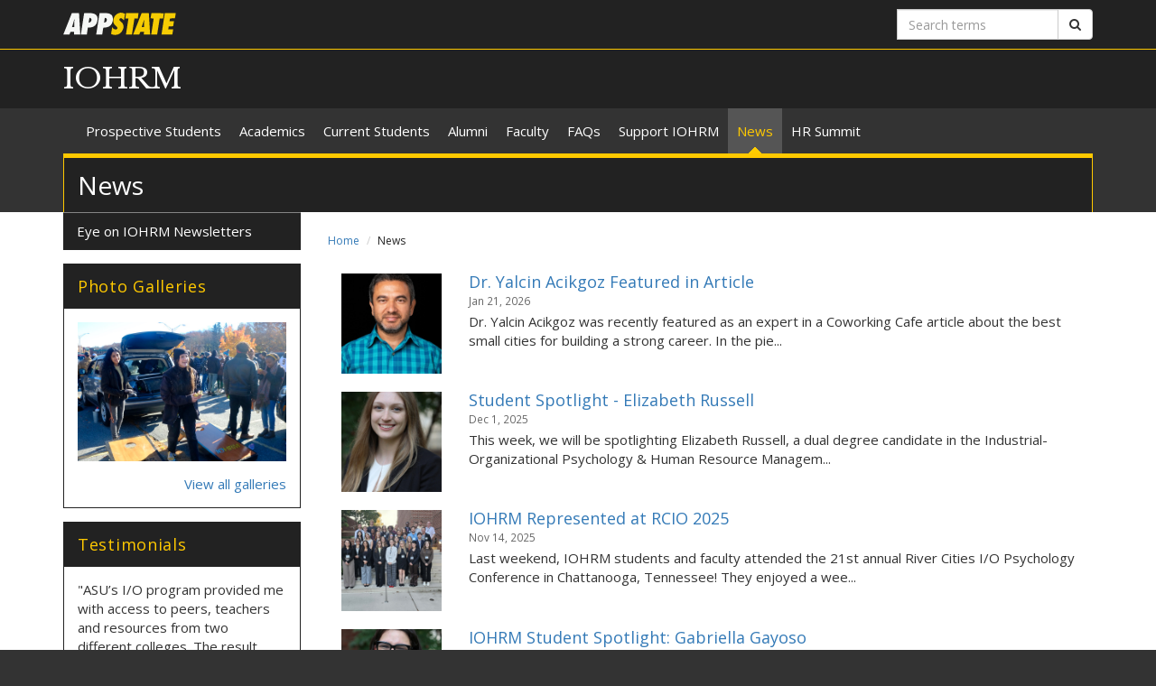

--- FILE ---
content_type: text/html; charset=utf-8
request_url: https://iohrm.appstate.edu/news/posts
body_size: 12362
content:
<!DOCTYPE html>
<html lang="en" dir="ltr">
<head>
  <meta http-equiv="X-UA-Compatible" content="IE=edge">
  <meta name="viewport" content="width=device-width, initial-scale=1.0">
  <meta http-equiv="Content-Type" content="text/html; charset=utf-8" />
<link rel="shortcut icon" href="https://iohrm.appstate.edu/profiles/asu/themes/custom/asu_theme/favicon.ico" type="image/vnd.microsoft.icon" />
<meta name="rights" content="2026 Appalachian State University" />
<link rel="canonical" href="https://iohrm.appstate.edu/news/posts" />
<link rel="shortlink" href="https://iohrm.appstate.edu/news/posts" />
<meta property="og:site_name" content="News" />
<meta property="og:type" content="article" />
<meta property="og:url" content="https://iohrm.appstate.edu/news/posts" />
<meta property="og:title" content="News" />
<meta name="dcterms.title" content="News" />
<meta name="dcterms.type" content="Text" />
<meta name="dcterms.format" content="text/html" />
  <title>News | IOHRM | Appalachian State University</title>
  <link type="text/css" rel="stylesheet" href="https://iohrm.appstate.edu/sites/default/files/css/css_lQaZfjVpwP_oGNqdtWCSpJT1EMqXdMiU84ekLLxQnc4.css" media="all" />
<link type="text/css" rel="stylesheet" href="https://iohrm.appstate.edu/sites/default/files/css/css_40FY7FwcYbQAuvNDYLDgCFEYNI226cLFqOjzTwiRmBY.css" media="all" />
<link type="text/css" rel="stylesheet" href="https://iohrm.appstate.edu/sites/default/files/css/css_F-UH97MdLBSVKC5-Z-aTI5JB8_KbO7V_aSMUAuA9hJI.css" media="all" />
<link type="text/css" rel="stylesheet" href="//netdna.bootstrapcdn.com/font-awesome/4.7.0/css/font-awesome.min.css" media="all" />
<link type="text/css" rel="stylesheet" href="//fonts.googleapis.com/css?family=Libre+Baskerville%7COpen+Sans:400,400italic,700,700italic" media="all" />
<link type="text/css" rel="stylesheet" href="https://cdn.jsdelivr.net/npm/bootstrap@3.3.5/dist/css/bootstrap.min.css" media="all" />
<link type="text/css" rel="stylesheet" href="https://cdn.jsdelivr.net/npm/@unicorn-fail/drupal-bootstrap-styles@0.0.2/dist/3.3.1/7.x-3.x/drupal-bootstrap.min.css" media="all" />
<link type="text/css" rel="stylesheet" href="https://iohrm.appstate.edu/sites/default/files/css/css_n3dXdy5bEQddysb4dbh8WVY7jUcUwz-jqxkjmxM_Q24.css" media="all" />
<link type="text/css" rel="stylesheet" href="https://iohrm.appstate.edu/sites/default/files/css/css_VnTK9wD6k-_L-27FyybMr5Fj4x3DtWYg9CzqUxAAkNQ.css" media="all" />
  <!-- HTML5 element support for IE6-8 -->
  <!--[if lt IE 9]>
    <script src="//html5shiv.googlecode.com/svn/trunk/html5.js"></script>
  <![endif]-->
  <script src="https://iohrm.appstate.edu/sites/default/files/js/js_6UR8aB1w5-y_vdUUdWDWlX2QhWu_qIXlEGEV48YgV-c.js"></script>
<script src="https://cdn.jsdelivr.net/npm/bootstrap@3.3.5/dist/js/bootstrap.min.js"></script>
<script src="https://iohrm.appstate.edu/sites/default/files/js/js_gHk2gWJ_Qw_jU2qRiUmSl7d8oly1Cx7lQFrqcp3RXcI.js"></script>
<script src="https://iohrm.appstate.edu/sites/default/files/js/js_S2E98rhsVvpw9AwS36r0oZwKOpX_hXZSFyOwJPevvvM.js"></script>
<script src="https://www.googletagmanager.com/gtag/js?id=UA-20890631-9"></script>
<script>window.dataLayer = window.dataLayer || [];function gtag(){dataLayer.push(arguments)};gtag("js", new Date());gtag("set", "developer_id.dMDhkMT", true);gtag("config", "UA-20890631-9", {"groups":"default","anonymize_ip":true});</script>
<script src="https://iohrm.appstate.edu/sites/default/files/js/js_wCYUZ7MVXp50ty1cS_Uxtzduxh125GGyy7HqmR0_M_w.js"></script>
<script src="https://iohrm.appstate.edu/sites/default/files/js/js_YXcYPWcNbin7118cn0dtn9j9x8plvtJ3YD9B3eMWQhY.js"></script>
<script>jQuery.extend(Drupal.settings, {"basePath":"\/","pathPrefix":"","setHasJsCookie":0,"ajaxPageState":{"theme":"asu_theme","theme_token":"fVxeQ-VoIPPcfK6dvheEK_g7MiWZVJdkGqx6hPBT0RE","js":{"profiles\/asu\/themes\/contrib\/bootstrap\/js\/bootstrap.js":1,"profiles\/asu\/modules\/contrib\/jquery_update\/replace\/jquery\/2.2\/jquery.min.js":1,"misc\/jquery-extend-3.4.0.js":1,"misc\/jquery-html-prefilter-3.5.0-backport.js":1,"misc\/jquery.once.js":1,"misc\/drupal.js":1,"profiles\/asu\/modules\/contrib\/jquery_update\/js\/jquery_browser.js":1,"https:\/\/cdn.jsdelivr.net\/npm\/bootstrap@3.3.5\/dist\/js\/bootstrap.min.js":1,"profiles\/asu\/modules\/contrib\/entityreference\/js\/entityreference.js":1,"profiles\/asu\/libraries\/jwplayer\/jwplayer.js":1,"profiles\/asu\/libraries\/jwplayer\/jwplayer.html5.js":1,"profiles\/asu\/modules\/contrib\/fancybox\/fancybox.js":1,"profiles\/asu\/libraries\/fancybox\/source\/jquery.fancybox.pack.js":1,"profiles\/asu\/libraries\/fancybox\/lib\/jquery.mousewheel-3.0.6.pack.js":1,"profiles\/asu\/libraries\/fancybox\/source\/helpers\/jquery.fancybox-thumbs.js":1,"profiles\/asu\/modules\/contrib\/google_analytics\/googleanalytics.js":1,"https:\/\/www.googletagmanager.com\/gtag\/js?id=UA-20890631-9":1,"0":1,"profiles\/asu\/modules\/contrib\/views_bootstrap\/js\/views-bootstrap-carousel.js":1,"profiles\/asu\/themes\/custom\/asu_theme\/build\/js\/asu_theme.js":1},"css":{"modules\/system\/system.base.css":1,"profiles\/asu\/modules\/contrib\/date\/date_api\/date.css":1,"profiles\/asu\/modules\/contrib\/date\/date_popup\/themes\/datepicker.1.7.css":1,"modules\/field\/theme\/field.css":1,"modules\/node\/node.css":1,"profiles\/asu\/modules\/contrib\/video_filter\/video_filter.css":1,"profiles\/asu\/modules\/contrib\/views\/css\/views.css":1,"profiles\/asu\/modules\/contrib\/media\/modules\/media_wysiwyg\/css\/media_wysiwyg.base.css":1,"profiles\/asu\/modules\/contrib\/ctools\/css\/ctools.css":1,"profiles\/asu\/libraries\/fancybox\/source\/jquery.fancybox.css":1,"profiles\/asu\/libraries\/fancybox\/source\/helpers\/jquery.fancybox-thumbs.css":1,"profiles\/asu\/modules\/contrib\/panels\/css\/panels.css":1,"profiles\/asu\/modules\/contrib\/node_embed\/plugins\/node_embed\/node_embed.css":1,"\/\/netdna.bootstrapcdn.com\/font-awesome\/4.7.0\/css\/font-awesome.min.css":1,"\/\/fonts.googleapis.com\/css?family=Libre+Baskerville%7COpen+Sans:400,400italic,700,700italic":1,"https:\/\/cdn.jsdelivr.net\/npm\/bootstrap@3.3.5\/dist\/css\/bootstrap.min.css":1,"https:\/\/cdn.jsdelivr.net\/npm\/@unicorn-fail\/drupal-bootstrap-styles@0.0.2\/dist\/3.3.1\/7.x-3.x\/drupal-bootstrap.min.css":1,"profiles\/asu\/themes\/custom\/asu_theme\/build\/css\/style.min.css":1,"profiles\/asu\/themes\/custom\/asu_theme\/build\/css\/style-extra.css":1,"public:\/\/css_injector\/css_injector_1.css":1}},"fancybox":{"options":{"padding":0,"margin":5},"helpers":{"thumbs":{"width":50,"height":50,"position":"bottom"}}},"viewsBootstrap":{"carousel":[{"id":1,"name":"photo_gallery_slideshow","attributes":{"interval":5000,"pause":"hover"}},{"id":1,"name":"testimonials_quotes_","attributes":{"interval":10000,"pause":false}}]},"googleanalytics":{"account":["UA-20890631-9"],"trackOutbound":1,"trackMailto":1,"trackDownload":1,"trackDownloadExtensions":"7z|aac|arc|arj|asf|asx|avi|bin|csv|doc(x|m)?|dot(x|m)?|exe|flv|gif|gz|gzip|hqx|jar|jpe?g|js|mp(2|3|4|e?g)|mov(ie)?|msi|msp|pdf|phps|png|ppt(x|m)?|pot(x|m)?|pps(x|m)?|ppam|sld(x|m)?|thmx|qtm?|ra(m|r)?|sea|sit|tar|tgz|torrent|txt|wav|wma|wmv|wpd|xls(x|m|b)?|xlt(x|m)|xlam|xml|z|zip"},"bootstrap":{"anchorsFix":"0","anchorsSmoothScrolling":"0","formHasError":1,"popoverEnabled":"0","popoverOptions":{"animation":1,"html":0,"placement":"right","selector":"","trigger":"click","triggerAutoclose":1,"title":"","content":"","delay":0,"container":"body"},"tooltipEnabled":"0","tooltipOptions":{"animation":1,"html":0,"placement":"auto left","selector":"","trigger":"hover focus","delay":0,"container":"body"}}});</script>
        <!-- Global site tag (gtag.js) - Google Analytics -->
    <script async src="https://www.googletagmanager.com/gtag/js?id=G-6B4X0YHSCF"></script>
    <script>
      window.dataLayer = window.dataLayer || [];
      function gtag(){dataLayer.push(arguments);}
      gtag('js', new Date());

      gtag('config', 'G-6B4X0YHSCF');
    </script>
  </head>
<body class="html not-front not-logged-in one-sidebar sidebar-first page-news page-news-posts primary-nav" >
  
  <div id="skip-link">
    <a href="#main-content">Skip to main content</a>
  </div>
    
<div class="wrapper wrapper-dark" id="branding-wrapper">
  <div class="container">
    <div class="row">
      <div class="col-xs-6">
        <a href="http://appstate.edu/" title="Appalachian State University">
          <img src="https://api.appstate.edu/assets/appstate-new-1200.svg"
               class="branding-university-logo img-responsive"
               alt="Appalachian State University" />
        </a>
      </div>
              <div class="branding-search col-xs-6">

          <form class="form-inline" method="get" action="https://cse.appstate.edu/">
            <div class="input-group">
              <label for="q" class="sr-only">Search terms</label>
              <input type="text" id="q" name="q" placeholder="Search terms" class="form-control" aria-label="Search terms">
              <div class="input-group-btn">
                <button type="submit" class="btn btn-default">
                  <i class="fa fa-search"><span class="sr-only">Search</span></i>
                </button>
              </div>
            </div>
          </form>
        </div>
          </div>
  </div>
</div>

<div class="wrapper wrapper-dark" id="site-name-wrapper">
  <div class="container">
    <div class="row bottom-align">
      <div class="col-xs-10 col-sm-12">
        <h1><a href="/" title="Home">IOHRM</a></h1>
      </div>
              <div class="col-xs-2">
          <button type="button"
                  class="navbar-toggle collapsed"
                  data-toggle="collapse"
                  data-target="#primary_menu_collapse"
                  aria-expanded="false">
            <span class="sr-only">Toggle navigation</span>
            <span class="icon-bar"></span>
            <span class="icon-bar"></span>
            <span class="icon-bar"></span>
          </button>
        </div>
          </div>
  </div>
</div>

<div class="wrapper navbar navbar-default" id="primary-menu-wrapper">
  <div class="container">
    <div class="row">
      <div class="col-xs-12">
        <div class="navbar-collapse collapse" id="primary_menu_collapse">
          <nav>
            <div class="block block-menu menu-block-wrapper menu-block-asu_core_primary_menu menu-name-main-menu parent-mlid-0 menu-level-1">
  <ul class="nav navbar-nav"><li class="first leaf has-children menu-mlid-483"><a href="/prospective-students">Prospective Students</a></li>
<li class="leaf has-children menu-mlid-481"><a href="/academics">Academics</a></li>
<li class="leaf has-children menu-mlid-487"><a href="/students">Current Students</a></li>
<li class="leaf has-children menu-mlid-501"><a href="https://iohrm.appstate.edu/alumni/alumni" title="">Alumni</a></li>
<li class="leaf has-children menu-mlid-479"><a href="/faculty">Faculty</a></li>
<li class="leaf menu-mlid-480"><a href="/faqs">FAQs</a></li>
<li class="leaf menu-mlid-505"><a href="/support-iohrm">Support IOHRM</a></li>
<li class="leaf has-children active-trail active menu-mlid-463 active active"><a href="/news/posts" title="" class="active-trail active">News</a></li>
<li class="last leaf has-children menu-mlid-531"><a href="/hr-summit" title="The official website of the IOHRM HR Summit">HR Summit</a></li>
</ul></div>
          </nav>
        </div>
      </div>
    </div>
  </div>
</div>

<div class="wrapper" id="page-title-wrapper">
  <div class="container">
    <div class="row">
      <div class="col-xs-12">
        <h2>News</h2>
      </div>
    </div>
  </div>
</div>







<div class="wrapper wrapper-background" id="main-wrapper">
  <div class="container">
    <div class="row">

      <div id="page-content"  class="col-xs-12 col-sm-8 col-md-9 col-sm-push-4 col-md-push-3">
        <ol class="breadcrumb"><li><a href="/">Home</a></li>
<li class="active">News</li>
</ol>        <a id="main-content"></a>

        
                          
        
        
          <div class="region region-content">
    <div id="block-system-main" class="block block-system clearfix">

    <div class="block-content">
    
<div class="container-fluid view-asu-news">
      <div class="row">

            <div class="col-xs-2">
        <img class="thumb" src="https://iohrm.appstate.edu/sites/default/files/styles/asu_news_listing/public/asu_news/headshot_2022.jpg?itok=gRcod51f" alt="Headshot image of Dr. Yalcin Acikgoz" />
      </div>
      
      <div class="col-xs-10">
        <h3 class="media-heading">
          <a href="/news/posts/dr-yalcin-acikgoz-featured-article">Dr. Yalcin Acikgoz Featured in Article</a>          <br /><small>Jan 21, 2026</small>
        </h3>

                  <p>Dr. Yalcin Acikgoz was recently featured as an expert in a Coworking Cafe article about the best small cities for building a strong career. In the pie...</p>
        
              </div>
    </div>
      <div class="row">

            <div class="col-xs-2">
        <img class="thumb" src="https://iohrm.appstate.edu/sites/default/files/styles/asu_news_listing/public/asu_news/liz_orientation_pic_2025.jpg?itok=zT6eiP3K" alt="" />
      </div>
      
      <div class="col-xs-10">
        <h3 class="media-heading">
          <a href="/news/posts/student-spotlight-elizabeth-russell">Student Spotlight - Elizabeth Russell</a>          <br /><small>Dec 1, 2025</small>
        </h3>

                  <p>This week, we will be spotlighting Elizabeth Russell, a dual degree candidate in the Industrial-Organizational Psychology &amp; Human Resource Managem...</p>
        
              </div>
    </div>
      <div class="row">

            <div class="col-xs-2">
        <img class="thumb" src="https://iohrm.appstate.edu/sites/default/files/styles/asu_news_listing/public/asu_news/rcio1.jpg?itok=2MtxJnuM" alt="" />
      </div>
      
      <div class="col-xs-10">
        <h3 class="media-heading">
          <a href="/news/posts/iohrm-represented-rcio-2025">IOHRM Represented at RCIO 2025</a>          <br /><small>Nov 14, 2025</small>
        </h3>

                  <p>Last weekend, IOHRM students and faculty attended the 21st annual River Cities I/O Psychology Conference in Chattanooga, Tennessee! They enjoyed a wee...</p>
        
              </div>
    </div>
      <div class="row">

            <div class="col-xs-2">
        <img class="thumb" src="https://iohrm.appstate.edu/sites/default/files/styles/asu_news_listing/public/asu_news/gabi.jpg?itok=dIcCfZJ3" alt="" />
      </div>
      
      <div class="col-xs-10">
        <h3 class="media-heading">
          <a href="/news/posts/iohrm-student-spotlight-gabriella-gayoso">IOHRM Student Spotlight: Gabriella Gayoso</a>          <br /><small>Nov 7, 2025</small>
        </h3>

                  <p>For this week’s IOHRM Student Spotlight, we are featuring Gabriella Gayoso, a dual degree candidate in the Industrial-Organizational Psychology &amp...</p>
        
              </div>
    </div>
      <div class="row">

            <div class="col-xs-2">
        <img class="thumb" src="https://iohrm.appstate.edu/sites/default/files/styles/asu_news_listing/public/asu_news/jack_5641.jpg?itok=RDCr8gym" alt="" />
      </div>
      
      <div class="col-xs-10">
        <h3 class="media-heading">
          <a href="/news/posts/student-spotlight-jack-bowden">Student Spotlight: Jack Bowden</a>          <br /><small>Oct 31, 2025</small>
        </h3>

                  <p>For this week’s IOHRM Student Spotlight, we are featuring Jack Bowden, a dual-degree candidate pursuing an Industrial-Organizational Psychology and ...</p>
        
              </div>
    </div>
      <div class="row">

            <div class="col-xs-2">
        <img class="thumb" src="https://iohrm.appstate.edu/sites/default/files/styles/asu_news_listing/public/asu_news/tailgate_0.jpeg?itok=Aqqrg7kJ" alt="" />
      </div>
      
      <div class="col-xs-10">
        <h3 class="media-heading">
          <a href="/news/posts/iohrm-tailgate">IOHRM Tailgate</a>          <br /><small>Oct 24, 2025</small>
        </h3>

                  <p>On Saturday, October 18th, IOHRM students and faculty gathered for a tailgate before the big homecoming game against Coastal Carolina University. Ever...</p>
        
              </div>
    </div>
      <div class="row">

      
      <div class="col-xs-12">
        <h3 class="media-heading">
          <a href="/news/posts/iohrm-hr-summit-was-held-october-9th">IOHRM HR Summit was held on October 9th</a>          <br /><small>Oct 17, 2025</small>
        </h3>

                  <p>The 2025 Fall HR Summit was held on Thursday, October 9th, on Appalachian State University’s campus in Boone, NC, and via Zoom, with hands-on, in-pe...</p>
        
              </div>
    </div>
      <div class="row">

            <div class="col-xs-2">
        <img class="thumb" src="https://iohrm.appstate.edu/sites/default/files/styles/asu_news_listing/public/asu_news/drew_5498.jpg?itok=27kWw5yR" alt="" />
      </div>
      
      <div class="col-xs-10">
        <h3 class="media-heading">
          <a href="/news/posts/student-spotlight-drew-sipe">Student Spotlight - Drew Sipe</a>          <br /><small>Oct 8, 2025</small>
        </h3>

                  <p>For this week’s student spotlight, we are featuring Drew Sipe! He is a second-year IOHRM and Applied Data Analytics dual-degree graduate student. Dr...</p>
        
              </div>
    </div>
      <div class="row">

            <div class="col-xs-2">
        <img class="thumb" src="https://iohrm.appstate.edu/sites/default/files/styles/asu_news_listing/public/asu_news/internship_presentations.jpg?itok=jjrqcLw_" alt="" />
      </div>
      
      <div class="col-xs-10">
        <h3 class="media-heading">
          <a href="/news/posts/second-year-students-present-their-internship-experiences">Second-year Students Present Their Internship Experiences</a>          <br /><small>Sep 26, 2025</small>
        </h3>

                  <p>On September 19th, we celebrated the achievements of our second-year IOHRM students as they shared their recent summer internship experiences with fac...</p>
        
              </div>
    </div>
      <div class="row">

            <div class="col-xs-2">
        <img class="thumb" src="https://iohrm.appstate.edu/sites/default/files/styles/asu_news_listing/public/asu_news/amy_new.jpeg?itok=vW4r-XlO" alt="" />
      </div>
      
      <div class="col-xs-10">
        <h3 class="media-heading">
          <a href="/news/posts/student-spotlight-amy-hu">Student Spotlight - Amy Hu</a>          <br /><small>Sep 19, 2025</small>
        </h3>

                  <p>For the first IOHRM Student Spotlight for the Class of 2026, we are featuring Amy Hu! Amy is a second-year IOHRM and MBA dual-degree candidate whose p...</p>
        
              </div>
    </div>
  
  <div class="row">
    <div class="col-xs-12">
      <div class="text-center"><ul class="pagination"><li class="active"><span>1</span></li>
<li><a title="Go to page 2" href="/news/posts?page=1">2</a></li>
<li><a title="Go to page 3" href="/news/posts?page=2">3</a></li>
<li><a title="Go to page 4" href="/news/posts?page=3">4</a></li>
<li><a title="Go to page 5" href="/news/posts?page=4">5</a></li>
<li><a title="Go to page 6" href="/news/posts?page=5">6</a></li>
<li><a title="Go to page 7" href="/news/posts?page=6">7</a></li>
<li><a title="Go to page 8" href="/news/posts?page=7">8</a></li>
<li><a title="Go to page 9" href="/news/posts?page=8">9</a></li>
<li class="pager-ellipsis disabled"><span>…</span></li>
<li class="next"><a href="/news/posts?page=1">next</a></li>
<li class="pager-last"><a href="/news/posts?page=23">last</a></li>
</ul></div>    </div>
  </div>

  <div class="row">
    <div class="col-xs-12">

      <div class="btn-group pull-right" role="group">
        <a class="btn btn-default" href="/news/feed" data-toggle="tooltip" data-placement="bottom" title="Subscribe to this site's RSS feed."><i class="fa fa-rss"></i> Subscribe</a>

              </div>

    </div>
  </div>
</div>
  </div> 
</div> <!-- /.block -->
  </div>
      </div>

              <aside id="sidebar-first" class="col-xs-12 col-sm-4 col-md-3 col-sm-pull-8 col-md-pull-9">
                      <div class="block block-menu menu-block-wrapper menu-block-asu_core_secondary_menu menu-name-main-menu parent-mlid-0 menu-level-2">
  <ul class="nav nav-pills nav-stacked"><li class="first last leaf menu-mlid-506"><a href="/news/eye-iohrm-newsletters">Eye on IOHRM Newsletters</a></li>
</ul></div>
                      <div class="region region-sidebar-first">
    <div id="block-views-photo-gallery-slideshow-block" class="block block-views clearfix">

      <div class="block-title">
            <h2 class="block-title">Photo Galleries</h2>
          </div>
    <div class="block-content">
    <div class="view view-photo-gallery-slideshow view-id-photo_gallery_slideshow view-display-id-block view-dom-id-bc9b964f3b607ea3b8ac52a0f12582fd">
        
  
  
      <div class="view-content">
      
<div id="views-bootstrap-carousel-1" class="views-bootstrap-carousel-plugin-style carousel slide"  data-ride="carousel">
  
  <!-- Carousel items -->
  <div class="carousel-inner">
          <div class="item active">
          
          <div id="file-1010" class="file file-image file-image-jpeg">

        <h2 class="element-invisible"><a href="/file/1010">7f681e74-f052-4492-86a0-d4203e3c3f85_1_105_c.jpeg</a></h2>
    
  
  <div class="content">
    <img class="img-responsive" src="https://iohrm.appstate.edu/sites/default/files/7f681e74-f052-4492-86a0-d4203e3c3f85_1_105_c.jpeg" width="1086" height="724" alt="" />  </div>

  
</div>
        </div>
          <div class="item ">
          
          <div id="file-402" class="file file-image file-image-jpeg">

        <h2 class="element-invisible"><a href="/file/402">18_2017_2018.jpg</a></h2>
    
  
  <div class="content">
    <img class="img-responsive" src="https://iohrm.appstate.edu/sites/default/files/18_2017_2018.jpg" width="800" height="378" alt="The Whole Gang at RCIO!" title="The Whole Gang at RCIO!" />  </div>

  
</div>
        </div>
          <div class="item ">
          
          <div id="file-247" class="file file-image file-image-jpeg">

        <h2 class="element-invisible"><a href="/file/247">5_2010_2011.jpg</a></h2>
    
  
  <div class="content">
    <img class="img-responsive" src="https://iohrm.appstate.edu/sites/default/files/5_2010_2011.jpg" width="800" height="598" alt="IOHRM students" />  </div>

  
</div>
        </div>
          <div class="item ">
          
          <div id="file-362" class="file file-image file-image-jpeg">

        <h2 class="element-invisible"><a href="/file/362">10_2016_2017.jpg</a></h2>
    
  
  <div class="content">
    <img class="img-responsive" src="https://iohrm.appstate.edu/sites/default/files/10_2016_2017.jpg" width="800" height="934" alt="IOHRM students at City of Oaks Half Marathon" title="City of Oaks Half Marathon" />  </div>

  
</div>
        </div>
          <div class="item ">
          
          <div id="file-802" class="file file-image file-image-jpeg">

        <h2 class="element-invisible"><a href="/file/802">cookoutgroupsilly.jpg</a></h2>
    
  
  <div class="content">
    <img class="img-responsive" src="https://iohrm.appstate.edu/sites/default/files/cookoutgroupsilly.jpg" width="5184" height="3456" alt="Funny Photo of Everyone at the IOHRM Cookout" title="Funny IOHRM Cookout" />  </div>

  
</div>
        </div>
          <div class="item ">
          
          <div id="file-314" class="file file-image file-image-png">

        <h2 class="element-invisible"><a href="/file/314">1_2014_2015.png</a></h2>
    
  
  <div class="content">
    <img class="img-responsive" src="https://iohrm.appstate.edu/sites/default/files/1_2014_2015.png" width="320" height="257" alt="IOHRM students" />  </div>

  
</div>
        </div>
          <div class="item ">
          
          <div id="file-1112" class="file file-image file-image-jpeg">

        <h2 class="element-invisible"><a href="/file/1112">img_7462.jpeg</a></h2>
    
  
  <div class="content">
    <img class="img-responsive" src="https://iohrm.appstate.edu/sites/default/files/img_7462.jpeg" width="4032" height="3024" alt="" />  </div>

  
</div>
        </div>
          <div class="item ">
          
          <div id="file-332" class="file file-image file-image-png">

        <h2 class="element-invisible"><a href="/file/332">19_2014_2015.png</a></h2>
    
  
  <div class="content">
    <img class="img-responsive" src="https://iohrm.appstate.edu/sites/default/files/19_2014_2015.png" width="649" height="422" alt="IOHRM students" />  </div>

  
</div>
        </div>
          <div class="item ">
          
          <div id="file-803" class="file file-image file-image-jpeg">

        <h2 class="element-invisible"><a href="/file/803">cookoutgroup.jpg</a></h2>
    
  
  <div class="content">
    <img class="img-responsive" src="https://iohrm.appstate.edu/sites/default/files/cookoutgroup.jpg" width="5184" height="3456" alt="Photo of Everyone at the IOHRM Cookout" title="IOHRM Cookout Group Photo" />  </div>

  
</div>
        </div>
          <div class="item ">
          
          <div id="file-277" class="file file-image file-image-jpeg">

        <h2 class="element-invisible"><a href="/file/277">18_2012_2013.jpg</a></h2>
    
  
  <div class="content">
    <img class="img-responsive" src="https://iohrm.appstate.edu/sites/default/files/18_2012_2013.jpg" width="800" height="600" alt="IOHRM students" />  </div>

  
</div>
        </div>
      </div>

  </div>
    </div>
  
  
  
  
      <div class="view-footer">
      
<p class="text-right"><a href="https://iohrm.appstate.edu/gallery">View all galleries</a></p>
    </div>
  
  
</div>  </div> 
</div> <!-- /.block -->
<div id="block-views-testimonials-quotes-block-1" class="block block-views clearfix">

      <div class="block-title">
            <h2 class="block-title">Testimonials</h2>
          </div>
    <div class="block-content">
    <div class="view view-testimonials-quotes- view-id-testimonials_quotes_ view-display-id-block_1 view-dom-id-428c873803f728ead6d7010892ae7b95">
        
  
  
      <div class="view-content">
      
<div id="views-bootstrap-carousel-1" class="views-bootstrap-carousel-plugin-style carousel slide"  data-ride="carousel">
  
  <!-- Carousel items -->
  <div class="carousel-inner">
          <div class="item active">
          
          "ASU’s I/O program provided me with access to peers, teachers and resources from two different colleges. The result was more developmental opportunities and a breadth of perspective that I may have missed had I attended a more traditional I/O program."    
  <div class="views-field views-field-title">        <em class="field-content">Brett Cooksey</em>  </div>      </div>
          <div class="item ">
          
          "&quot;I chose to pursue a PhD after my time in the IOHRM program, and the skills and knowledge (e.g., research, statistics, public speaking, applied business and consulting knowledge) I developed during my time at App State have continually set me apart from my peers&quot;"    
  <div class="views-field views-field-title">        <em class="field-content">Maria Ezerins (Class of 2020)</em>  </div>      </div>
          <div class="item ">
          
          "The coursework and experience with client-facing, applied projects equipped me with a solid foundation for succeeding in a corporate setting."    
  <div class="views-field views-field-title">        <em class="field-content">Danielle Kretschmer &#039;15</em>  </div>      </div>
          <div class="item ">
          
          "I have been so fortunate to have built cross-functional expertise even beyond my time at ASU. That vast experience would not have been possible without the strong foundation I received through ASU&#039;s IOHRM program."    
  <div class="views-field views-field-title">        <em class="field-content">Cynthia Miller ‘01</em>  </div>      </div>
          <div class="item ">
          
          "“The IOHRM program had a profound impact on my life in more ways than I can count. From professors who supported my personal and professional development, to cohort-mates who became lifelong friends, there just aren&#039;t enough words to describe what my time in Boone meant to me.&quot;"    
  <div class="views-field views-field-title">        <em class="field-content">Erin Marion (Class of 2020)</em>  </div>      </div>
          <div class="item ">
          
          "Appalachian&#039;s IOHRM program more than prepared me for my career. The consulting experiences I had with leaders of large organizations, and the knowledge I gained through the rigorous coursework allowed me to enter my position prepared for what I needed to accomplish."    
  <div class="views-field views-field-title">        <em class="field-content">Kristin Berglund &#039;07</em>  </div>      </div>
          <div class="item ">
          
          "What we have on our resume is not specific classes we take, it is the degree we have. Therefore, when applying for an HR position, having the HRM part on the resume will make it more relevant for a person who doesn&#039;t know what courses are taken in a given program."    
  <div class="views-field views-field-title">        <em class="field-content">Yalcin Acikgoz ‘13</em>  </div>      </div>
          <div class="item ">
          
          "It only took seeing the curriculum and meeting the program director for me to know that ASU&#039;s IOHRM program would fully prepare me to begin a career with all of the tools I will need to be successful."    
  <div class="views-field views-field-title">        <em class="field-content">Kate Thompson ‘14</em>  </div>      </div>
          <div class="item ">
          
          "The IOHRM program creates the conditions for students to thrive. The faculty is truly dedicated to providing each student with the enriching coursework, experience, and mentorship that they need to accomplish their unique goals. In addition to the professional benefits, the program has created a strong familial culture that extends support even after graduation."    
  <div class="views-field views-field-title">        <em class="field-content">Darby Ford (Class of 2020)</em>  </div>      </div>
          <div class="item ">
          
          "This hybrid I-O program, which seeks to bridge the scientist-practitioner divide, had the perfect appeal to me. Indeed, this was the only such program I applied for, because there were no other I-O programs that excited me like ASU’s."    
  <div class="views-field views-field-title">        <em class="field-content">Ricky Carroll &#039;13</em>  </div>      </div>
          <div class="item ">
          
          "Being able to integrate my existing business experience into a psychology degree through the dual-teaching of I/O Psych with HRM was the number one reason I elected ASU for furthering my graduate education."    
  <div class="views-field views-field-title">        <em class="field-content">Kate Thompson ‘14</em>  </div>      </div>
          <div class="item ">
          
          "I am thankful for my time there. The exceptional faculty, environment, curricula, and fellow students of the ASU IOHRM Program prepared me for adding evidence-based value to a variety of talent initiatives. I have yet to experience a day of work that is not positively impacted by the learning and development delivered through the ASU IOHRM Program."    
  <div class="views-field views-field-title">        <em class="field-content">Ryan Felty &#039;12</em>  </div>      </div>
          <div class="item ">
          
          "Being part of the IOHRM program at Appalachian State was a remarkable experience. I received terrific guidance and mentoring from my professors in both the psychology and business areas of my coursework. The coursework was challenging but enriching, and I grew in both my appreciation and understanding for the I/O discipline within psychology."    
  <div class="views-field views-field-title">        <em class="field-content">Andrew Smith &#039;08</em>  </div>      </div>
          <div class="item ">
          
          "The masters program in IOHRM at Appalachian State University provided me with both the theoretical foundation and applied experience to excel in my career. Not only did the program prepare me for doctoral studies, it also equipped me to be an effective practitioner upon graduation. The distinct program format provides non-business degree majors with a unique opportunity to bridge the social sciences with business education. I give the IOHRM Program my very highest recommendation for the program – it changed my life!"    
  <div class="views-field views-field-title">        <em class="field-content">William Sparks, Ph.D &#039;96</em>  </div>      </div>
          <div class="item ">
          
          "The HRM component of my degree was extremely important when I entered the job market. The psychology courses I took within the program helped me solidify my research skills and perspectives on human behavior but the HRM courses really got down to what businesses want from HR/IO employees."    
  <div class="views-field views-field-title">        <em class="field-content">Dagmara Pawlowska &#039;11</em>  </div>      </div>
          <div class="item ">
          
          "The IOHRM program at ASU has exposed me to different ways of thinking and analyzing behavior within the workplace, which has benefited me in becoming well-rounded HR professional."    
  <div class="views-field views-field-title">        <em class="field-content">Carlton Brunson &#039;11</em>  </div>      </div>
          <div class="item ">
          
          "The HRM part of the degree has been critical to my success. It is what got me in the door for several interviews. It is absolutely essential to my current job and career path. Having the HR foundation allows the I/O to have context."    
  <div class="views-field views-field-title">        <em class="field-content">Ariel Grosshuesch ‘10</em>  </div>      </div>
          <div class="item ">
          
          "I was among the first graduates in I/O Psychology. The program provided a wonderful blend of Psychology, Business and Human Resources courses. The degree has been helpful in landing career positions and I have used what I learned in every job I have had since I graduated."    
  <div class="views-field views-field-title">        <em class="field-content">Laverne (Hales) Hibbett &#039;84</em>  </div>      </div>
          <div class="item ">
          
          "The IOHRM degree from ASU has been extremely beneficial to my career in human resources. The dual concentration in business and psychology opened doors I didn&#039;t realize could be opened in our field."    
  <div class="views-field views-field-title">        <em class="field-content">Elizabeth Schmidt &#039;04</em>  </div>      </div>
          <div class="item ">
          
          "The IOHRM program not only granted me the opportunity to connect with future HR professionals from various backgrounds, but also provided me with a more comprehensive foundation necessary to pursue a career in HR with my Psychology background."    
  <div class="views-field views-field-title">        <em class="field-content">Ashley Rankin (Class of 2022)</em>  </div>      </div>
          <div class="item ">
          
          "I am so thankful for my time at Appalachian State, and for the opportunities that the IOHRM program afforded me. The faculty are top notch and treat students as colleagues. Through my coursework, I gained an appreciation for the significance of my profession. The application of this knowledge during my internship and practicum experiences helped to prepare me for my current role and beyond."    
  <div class="views-field views-field-title">        <em class="field-content">Amanda Eberhardt &#039;14</em>  </div>      </div>
          <div class="item ">
          
          "No other Master&#039;s program (that I know of) has such a unique composition of curriculum. When I obtain a diploma from ASU&#039;s IOHRM program, employers will immediately have a good idea what kind of training I received."    
  <div class="views-field views-field-title">        <em class="field-content">Jason Copeland ‘13</em>  </div>      </div>
          <div class="item ">
          
          "The two years I spent in this program led to friendships that will last a lifetime and memories that will never fade. The success I&#039;ve experienced so far in my career, I owe to the program and the faculty that prepared me for the real world!"    
  <div class="views-field views-field-title">        <em class="field-content">Elma Dostovic &#039;12</em>  </div>      </div>
          <div class="item ">
          
          "What I gained from my time in the App State IOHRM program from 2001-2003 goes beyond the technical curriculum knowledge that I learned; &quot;softer&quot; skills of critical thinking, debate preparation and engagement, leadership, and more have proved just as valuable post-graduation. This comprehensive program has proven to be a lifelong investment as I continually apply lessons and knowledge gained from those fulfilling 3 years."    
  <div class="views-field views-field-title">        <em class="field-content">Nicholas Graham &#039;03</em>  </div>      </div>
          <div class="item ">
          
          "This unique program prepares you for success in a number of different positions including as a generalist across all the fields of HR and OD or as a specialist. The foundation you receive in measurement and analytics as well as making sound decisions based on the data is applicable to any practitioner regardless of discipline."    
  <div class="views-field views-field-title">        <em class="field-content">Amber (Boyles) Harrison &#039;09</em>  </div>      </div>
          <div class="item ">
          
          "“I wouldn’t be where I am today without IOHRM. No matter what career you choose, the principles and foundations learned will set you apart and accelerate your career.”
"    
  <div class="views-field views-field-title">        <em class="field-content">Michael Boitnott (Class of 2012)</em>  </div>      </div>
          <div class="item ">
          
          "&quot;The IOHRM Alumni Mentor Program provides students with the unique opportunity to view how their classroom experiences translate into real-world job roles. That&#039;s why the IOHRM program at App excels in general - it puts students in positions to gain job skills before they&#039;re officially in the job market.&quot;"    
  <div class="views-field views-field-title">        <em class="field-content">Austin Mezer (Class of 2021)</em>  </div>      </div>
          <div class="item ">
          
          "The cross-disciplinary aspect of the program was the primary reason that I looked at attending App for my graduate studies. I absolutely loved my HRM courses and deeply valued each of them."    
  <div class="views-field views-field-title">        <em class="field-content">Kerry Talbert &#039;12</em>  </div>      </div>
      </div>

  </div>
    </div>
  
  
  
  
  
  
</div>  </div> 
</div> <!-- /.block -->
<div id="block-block-2" class="block block-block clearfix">

      <div class="block-title">
            <h2 class="block-title">Resources</h2>
          </div>
    <div class="block-content">
    
<ul><li><a href="https://psych.appstate.edu/students/resources">Resources for Students</a></li><li><a href="https://psych.appstate.edu/visitors">Visitor Information</a></li><li><a href="https://calendar.google.com/calendar/embed?src=iohrm%40appstate.edu&amp;ctz=America/New_York">Upcoming Events</a></li><li><a href="https://psych.appstate.edu/">Dr. Wiley F. Smith Department of Psychology</a></li><li><a href="https://management.appstate.edu/">Walker College of Business Department of Management</a></li></ul>
  </div> 
</div> <!-- /.block -->
  </div>
        </aside>  <!-- /#sidebar-first -->
      
    </div>
  </div>
</div>





<footer class="wrapper" id="footer-wrapper">
  <div class="container">
    <div class="row">
      <div class="col-xs-12 col-sm-6 col-md-3">
                  <h1 class="footer-title">Contact</h1>
          <address>IOHRM<br />Dr. Tim Huelsman (Program Director)<br />----------------------------------<br />222 Joyce Lawrence Lane<br />ASU Box 32109<br />Boone, NC 28608<br />Phone: 828-262-8949<br /><a href="mailto:huelsmantj@appstate.edu">Email us</a><br /></address>        
              </div>

      <div class="col-xs-12 col-sm-6 col-md-3">
                  <h1 class="footer-title">Links</h1>
          <ul id="footer-links-menu" class="nav nav-pills nav-stacked"><li><a href="/"><i class="fa fa-home"></i> Home</a></li>
<li><a href="https://www.appstate.edu/disclaimer/"><i class="fa fa-book"></i> Disclaimer</a></li>
<li><a href="https://policy.appstate.edu/Equal_Opportunity"><i class="fa fa-book"></i> EO Policy</a></li>
<li><a href="https://accessibility.appstate.edu"><i class="fa fa-info-circle"></i> Accessibility</a></li>
<li><a href="https://www.appstate.edu/privacy/"><i class="fa fa-book"></i> Privacy Policy</a></li>
<li><a href="/login"><i class="fa fa-sign-in"></i> Login</a></li>
</ul>        
              </div>

      <div class="col-xs-12 col-sm-6 col-md-3">
                  <h1 class="footer-title">Networking</h1>
          <ul class="nav nav-pills"><li><a href="https://www.facebook.com/groups/appstateiohrm/" class="networking-item"><i class="fa fa-facebook-square fa-2x"></i><span class="sr-only"> Facebook</span></a></li>
<li><a href="https://instagram.com/appstate_iohrm" class="networking-item"><i class="fa fa-instagram fa-2x"></i><span class="sr-only"> Instagram</span></a></li>
<li><a href="https://www.linkedin.com/groups/1960824/" class="networking-item"><i class="fa fa-linkedin fa-2x"></i><span class="sr-only"> Linkedin</span></a></li>
</ul>        
              </div>

      <div class="col-xs-12 col-sm-6 col-md-3" id="footer-university">
        <a href="http://appstate.edu/" title="Appalachian State University">
          <img src="https://api.appstate.edu/assets/appstate-new-1200.svg"
               class="branding-university-logo pull-right"
               alt="Appalachian State University" />
        </a>
      </div>
    </div>
    <div class="row">
      
      <div class="col-xs-12" id="footer-copyright">
                <p class="website-manager">Website manager: acikgozy</p>
                <p>Copyright 2026 Appalachian State University. All rights reserved.</p>
      </div>
    </div>
  </div>
</footer>

  <script src="https://iohrm.appstate.edu/sites/default/files/js/js_MRdvkC2u4oGsp5wVxBG1pGV5NrCPW3mssHxIn6G9tGE.js"></script>
</body>
</html>


--- FILE ---
content_type: text/css
request_url: https://iohrm.appstate.edu/sites/default/files/css/css_VnTK9wD6k-_L-27FyybMr5Fj4x3DtWYg9CzqUxAAkNQ.css
body_size: -247
content:
.flex-feature-logos{display:flex;flex-wrap:wrap;justify-content:space-evenly;gap:10px;align-items:center;}.flex-logo{display:flex;justify-content:center;flex-basis:180px;}.flex-logo img{max-height:80px;}@media screen and (max-width:600px){.flex-logo{flex-basis:150px;}}
